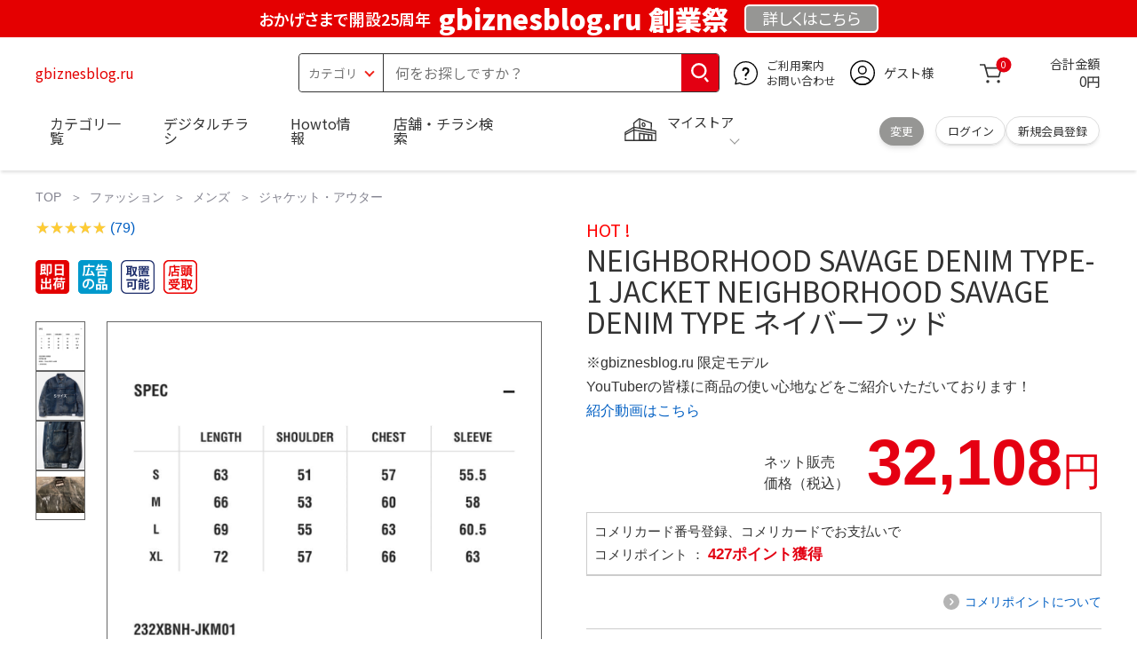

--- FILE ---
content_type: text/css
request_url: https://www.komeri.com/css/bita_css/ItemLightbox-style.css
body_size: 653
content:
ul {
    list-style: none outside none;
    padding-left: 0;
    margin: 0;
}

.ItemLightbox {
    width: 90%;
}

.ItemLightbox .item {

}


.content-slider li {
    background-color: #ed3020;
    text-align: center;
    color: #FFF;
}

.content-slider h3 {
    margin: 0;
    padding: 70px 0;
}

.lg-backdrop {
    background-color: #fff !important;
}

.lg-outer .lg-toogle-thumb, .lg-outer .lg-thumb-outer {

    background-color: #FFFFFF;

}

#lg-actual-size {
    font-size: 55px;
}

.lg-toolbar .lg-icon {
    color: #B8B8B8;
    cursor: pointer;
    float: right;
    font-size: 80px;
    height: 100px;
    line-height: 27px;
    padding: 25px 0;
    text-align: center;
    width: 120px;
    margin-right: 20px; 
}
.lslide {
  display: table;
}


--- FILE ---
content_type: image/svg+xml
request_url: https://www.komeri.com/img/product/line-s.svg
body_size: 634
content:
<?xml version="1.0" encoding="UTF-8"?><svg id="_レイヤー_2" xmlns="http://www.w3.org/2000/svg" width="130" height="50" viewBox="0 0 130 50"><defs><style>.cls-1{fill:#fff;}.cls-2{fill:#06c755;}</style></defs><g id="_レイヤー_1-2"><rect class="cls-2" width="130" height="50"/><path class="cls-1" d="m42.09,22.74c0-7.16-7.18-12.98-16-12.98s-16,5.82-16,12.98c0,6.42,5.69,11.79,13.38,12.81.52.11,1.23.34,1.41.79.16.4.11,1.04.05,1.45,0,0-.19,1.13-.23,1.37-.07.4-.32,1.58,1.39.86,1.71-.72,9.21-5.43,12.57-9.29h0c2.32-2.54,3.43-5.12,3.43-7.99Z"/><path class="cls-2" d="m36.77,26.87c.17,0,.31-.14.31-.31v-1.13c0-.17-.14-.31-.31-.31h-3.05v-1.18h3.05c.17,0,.31-.14.31-.31v-1.13c0-.17-.14-.31-.31-.31h-3.05v-1.18h3.05c.17,0,.31-.14.31-.31v-1.13c0-.17-.14-.31-.31-.31h-4.5c-.17,0-.31.14-.31.31h0v6.98h0c0,.17.14.31.31.31h4.5Z"/><path class="cls-2" d="m20.14,26.87c.17,0,.31-.14.31-.31v-1.13c0-.17-.14-.31-.31-.31h-3.05v-5.54c0-.17-.14-.31-.31-.31h-1.13c-.17,0-.31.14-.31.31v6.98h0c0,.17.14.31.31.31h4.5Z"/><rect class="cls-2" x="21.41" y="19.28" width="1.75" height="7.59" rx=".31" ry=".31"/><path class="cls-2" d="m30.57,19.28h-1.13c-.17,0-.31.14-.31.31v4.15l-3.19-4.31s-.02-.02-.02-.03c0,0,0,0,0,0,0,0-.01-.01-.02-.02,0,0,0,0,0,0,0,0-.01,0-.02-.01,0,0,0,0,0,0,0,0-.01,0-.02-.01,0,0,0,0,0,0,0,0-.01,0-.02,0,0,0,0,0,0,0,0,0-.01,0-.02,0,0,0,0,0,0,0,0,0-.01,0-.02,0,0,0,0,0-.01,0,0,0-.01,0-.02,0,0,0,0,0-.01,0,0,0-.01,0-.02,0,0,0-.01,0-.02,0,0,0,0,0-.01,0h-1.13c-.17,0-.31.14-.31.31v6.98c0,.17.14.31.31.31h1.13c.17,0,.31-.14.31-.31v-4.15l3.2,4.32s.05.06.08.08c0,0,0,0,0,0,0,0,.01,0,.02.01,0,0,0,0,0,0,0,0,0,0,.01,0,0,0,0,0,.01,0,0,0,0,0,0,0,0,0,.01,0,.02,0,0,0,0,0,0,0,.03,0,.05.01.08.01h1.13c.17,0,.31-.14.31-.31v-6.98c0-.17-.14-.31-.31-.31Z"/><path class="cls-1" d="m66.26,18.69h2.52v10.51h5.13v2.11h-7.65v-12.62Z"/><path class="cls-1" d="m75.87,18.69h2.52v12.62h-2.52v-12.62Z"/><path class="cls-1" d="m81.32,18.69h2.57l3.66,6.73,1.26,2.72h.09c-.12-1.31-.32-2.98-.32-4.41v-5.04h2.38v12.62h-2.55l-3.64-6.74-1.28-2.71h-.08c.12,1.36.31,2.95.31,4.39v5.06h-2.38v-12.62Z"/><path class="cls-1" d="m93.93,18.69h7.73v2.11h-5.21v2.91h4.43v2.11h-4.43v3.37h5.4v2.11h-7.92v-12.62Z"/></g></svg>